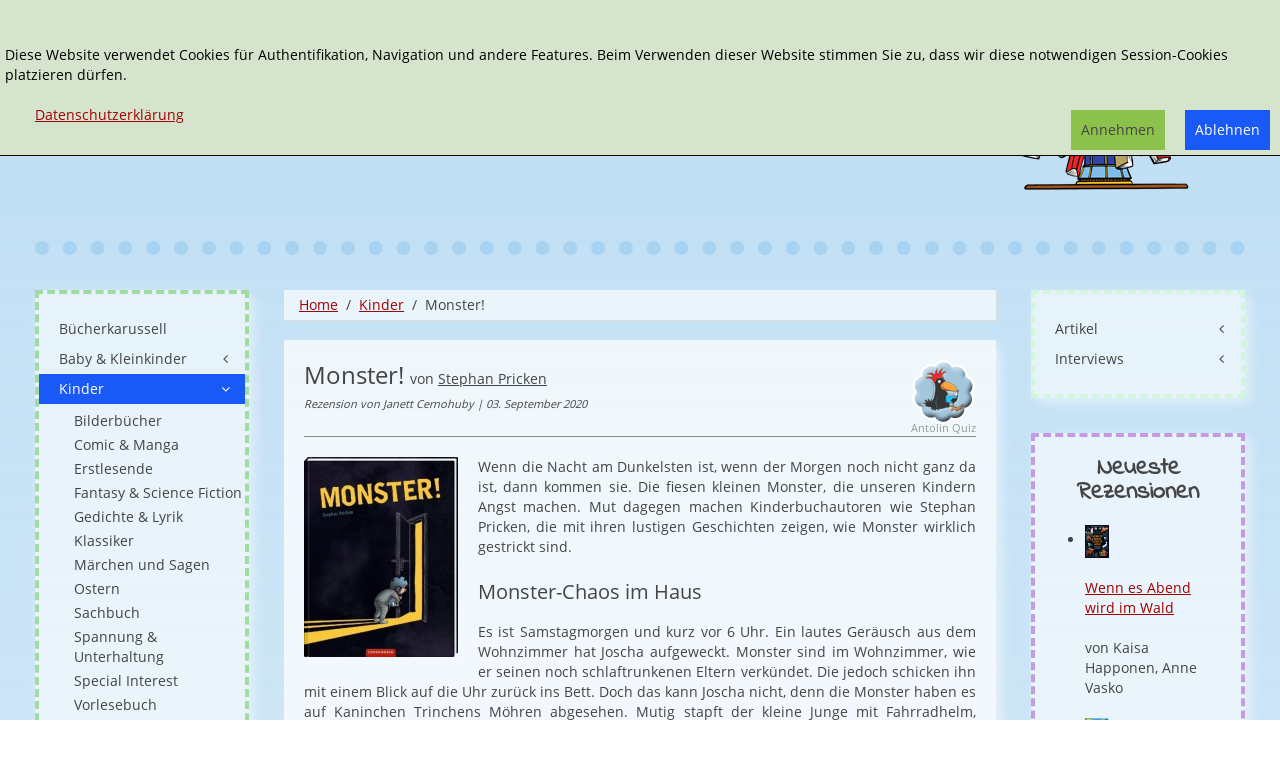

--- FILE ---
content_type: text/html; charset=utf-8
request_url: https://buecherkarussell.eu/kinder-1/monster-stefanpricken
body_size: 11108
content:
<!DOCTYPE HTML>
<html lang="de-de" dir="ltr"  data-config='{"twitter":0,"plusone":0,"facebook":0,"style":"buecherkarussell2"}' xmlns:fb="http://ogp.me/ns/fb#">

<head>
<meta charset="utf-8">
<meta http-equiv="X-UA-Compatible" content="IE=edge">
<meta name="viewport" content="width=device-width, initial-scale=1">
<base href="https://buecherkarussell.eu/kinder-1/monster-stefanpricken" />
	<meta name="rights" content="Copyrigth: Bücherkarussell" />
	<meta name="author" content="Janett Cernohuby" />
	<meta name="description" content="„MONSTER!“ ist eine herrlich unterhaltsame und wunderbar lustige Geschichte. Es geht um die klassische Angst der Kinder im Dunkeln und vor Monstern. Doch Autor Stephan Pricken will Kinder nicht davon überzeugen, dass es keine Monster gibt, sondern dass man vor den Monstern keine Angst haben braucht, weil die nämlich mindestens genauso viel Angst vor uns haben.Wunderbar gelungen, wunderbarer Bilderbuchspaß." />
	<meta name="generator" content="Joomla! - Open Source Content Management" />
	<title>Monster! von Stephan Pricken</title>
	<link href="/kinder-1/monster-stefanpricken" rel="canonical" />
	<link href="https://buecherkarussell.eu/component/search/?Itemid=1712&amp;task=item&amp;item_id=16932&amp;format=opensearch" rel="search" title="Suchen Bücherkarussell" type="application/opensearchdescription+xml" />
	<link href="/templates/yoo_master2/favicon.ico" rel="shortcut icon" type="image/vnd.microsoft.icon" />
	<link href="/media/zoo/applications/rezensionen/elements/adminrating/assets/css/adminrating.css?ver=20191031" rel="stylesheet" type="text/css" />
	<link href="/plugins/system/jce/css/content.css?aaed015b7e3c83f2a12e159b23116568" rel="stylesheet" type="text/css" />
	<link href="/modules/mod_zooitem/tmpl/list/style.css?ver=20191031" rel="stylesheet" type="text/css" />
	<link href="/modules/mod_zoocategorystats/tmpl/style.css" rel="stylesheet" type="text/css" />
	<link href="/media/plg_system_eprivacy/css/definitions.min.css?aaed015b7e3c83f2a12e159b23116568" rel="stylesheet" type="text/css" />
	<link href="/media/plg_system_eprivacy/css/ribbon.min.css?aaed015b7e3c83f2a12e159b23116568" rel="stylesheet" type="text/css" />
	<style type="text/css">
.plg_system_eprivacy_module .plg_system_eprivacy_message {
border:1px solid #a9a900;
background-color:#ffffe1;
padding:5px;
}
.plg_system_eprivacy_module .plg_system_eprivacy_message button.plg_system_eprivacy_agreed {
color:#000;
background-color:#0f0;
}
.plg_system_eprivacy_module .plg_system_eprivacy_message button.plg_system_eprivacy_declined {
color:#fff;
background-color:#f00;
}
.plg_system_eprivacy_module div.plg_system_eprivacy_accepted,
.plg_system_eprivacy_module div.plg_system_eprivacy_declined {
overflow:hidden;
border: 1px solid #ccc;
color: #999;
vertical-align:middle;

padding:5px;
}
.plg_system_eprivacy_module div.plg_system_eprivacy_accepted button,

.plg_system_eprivacy_module div.plg_system_eprivacy_declined button {
float:right;
}.activebar-container {
background-color:rgba(214,228,205,1);
border-bottom:1px solid #000000;
color:#000;
}
.activebar-container p {
margin:5px;
text-align:left;
}
.activebar-container button {
float:right;
clear:none;
margin:5px 10px;
padding:5px 10px;
}
.activebar-container button.decline {

}
.activebar-container button.accept {
background-color: #8cc14c;
}
.activebar-container ul.links,.activebar-container ul.links li {
display:block;
}
.activebar-container ul.links li {
margin:0 5px;
float:left;
clear:none;
}
.cookietable {

     overflow: hidden; 
}
	</style>
	<script type="application/json" class="joomla-script-options new">{"csrf.token":"32a32e2ab34202368b13e2be825af68f","system.paths":{"root":"","base":""},"joomla.jtext":{"PLG_SYS_EPRIVACY_JSMESSAGE":"By clicking OK, you are accepting cookies.","PLG_SYS_EPRIVACY_MESSAGE":"<br \/><br \/>Diese Website verwendet Cookies f\u00fcr Authentifikation, Navigation und andere Features. Beim Verwenden dieser Website stimmen Sie zu, dass wir diese notwendigen Session-Cookies platzieren d\u00fcrfen. ","PLG_SYS_EPRIVACY_TH_COOKIENAME":"Cookie Name","PLG_SYS_EPRIVACY_TH_COOKIEDOMAIN":"Domain","PLG_SYS_EPRIVACY_TH_COOKIEDESCRIPTION":"Description","PLG_SYS_EPRIVACY_TD_SESSIONCOOKIE":"Session Cookie","PLG_SYS_EPRIVACY_TD_SESSIONCOOKIE_DESC":"Session Cookie","PLG_SYS_EPRIVACY_POLICYTEXT":"Datenschutzerkl\u00e4rung","PLG_SYS_EPRIVACY_LAWLINK_TEXT":"","PLG_SYS_EPRIVACY_GDPRLINK_TEXT":"","PLG_SYS_EPRIVACY_AGREE":"Annehmen","PLG_SYS_EPRIVACY_DECLINE":"Ablehnen","PLG_SYS_EPRIVACY_CONFIRMUNACCEPT":"Performing this action will remove all cookies set by this website.  Third party cookies will no longer communicate to their parent sites, but cannot be removed by this website and must be removed by other means.\n\nAre you sure you want to disable and remove cookies?"},"plg_system_eprivacy":{"displaytype":"ribbon","autoopen":true,"accepted":false,"root":"\/index.php","cookies":{"sessioncookie":false,"accepted":[]},"cookie":{"domain":".buecherkarussell.eu","path":null},"loginlinks":[],"country":"not detected","cookieregex":{"8":[{"name":"_ga","type":"string","domain":".janetts-meinung.de","path":"\/"},{"name":"_gat","type":"string","domain":".janetts-meinung.de","path":"\/"},{"name":"_gid","type":"string","domain":".janetts-meinung.de","path":"\/"}]},"policyurl":"\/component\/zoo\/monster-stefanpricken?Itemid=1972","policytarget":"_blank","agreeclass":"uk-button uk-button-default","declineclass":"uk-button uk-button-primary","lawlink":[]}}</script>
	<script src="/media/template/jquery.min-7f1b447f.js?aaed015b7e3c83f2a12e159b23116568" type="text/javascript"></script>
	<script src="/media/template/jquery-noconflict-a727c222.js?aaed015b7e3c83f2a12e159b23116568" type="text/javascript"></script>
	<script src="/media/template/jquery-migrate.min-8f666131.js?aaed015b7e3c83f2a12e159b23116568" type="text/javascript"></script>
	<script src="/media/zoo/assets/js/responsive.js?ver=20191031" type="text/javascript"></script>
	<script src="/components/com_zoo/assets/js/default.js?ver=20191031" type="text/javascript"></script>
	<script src="/media/template/bootstrap.min-3f99f566.js?aaed015b7e3c83f2a12e159b23116568" type="text/javascript"></script>
	<script src="/media/plg_system_eprivacy/js/base64.min.js?aaed015b7e3c83f2a12e159b23116568" type="text/javascript"></script>
	<script src="/media/plg_system_eprivacy/js/eprivacy.class.min.js?aaed015b7e3c83f2a12e159b23116568" type="text/javascript"></script>
	<script src="/media/system/js/core.js?aaed015b7e3c83f2a12e159b23116568" type="text/javascript"></script>
	<script src="/media/widgetkit/uikit2-6df644e4.js" type="text/javascript"></script>
	<script src="/media/widgetkit/wk-scripts-c5037b4d.js" type="text/javascript"></script>
	<meta property="og:url" content="https://buecherkarussell.eu/kinder-1/monster-stefanpricken" />
	<meta property="og:image" content="https://buecherkarussell.eu/images/cover/2020/9783649633105.jpg" /><meta property="og:image:width" content="325"/><meta property="og:image:height" content="420"/>
	<meta property="og:title" content="Monster!" />
	<meta property="og:site_name" content="Bücherkarussell" />
	<meta property="og:description" content=" &bdquo;MONSTER!&ldquo; ist eine herrlich unterhaltsame und wunderbar lustige Geschichte. Es geht um die klassische Angst der Kinder im Dunkeln und vor Monstern. Doch Autor Stephan Pricken will Kinder nicht davon &uuml;berzeugen, dass es keine Monster gibt, sondern dass man vor den Monstern keine Angst haben braucht, weil die n&auml;mlich mindestens genauso viel Angst vor uns haben.Wunderbar gelungen, wunderbarer Bilderbuchspa&szlig;." />
	<meta name="referrer" content="no-referrer">

<link rel="apple-touch-icon-precomposed" href="/templates/yoo_master2/apple_touch_icon.png">
<link rel="stylesheet" href="/media/template/bootstrap-c58baee3.css">
<link rel="stylesheet" href="/media/template/theme-2c64e638.css">
<script src="/media/template/theme-f7a6ef4a.js"></script>
</head>

<body class="tm-sidebar-a-left tm-sidebar-b-right tm-sidebars-2 tm-noblog">
<div class="tm-bg-image">
	<div class="uk-container uk-container-center">

		
				<div class="tm-headerbar uk-clearfix uk-hidden-small">

						<a class="tm-logo" href="https://buecherkarussell.eu">
	<div class="tm-logo-text">
  
</div></a>
			
			<div class="uk-panel">
<form id="search-40-69707d4c3216e" class="uk-search" action="/kinder-1" method="post" data-uk-search="{'source': '/component/search/?tmpl=raw&amp;type=json&amp;ordering=&amp;searchphrase=exact', 'param': 'searchword', 'msgResultsHeader': 'Suchergebnis', 'msgMoreResults': 'Weitere Ergebnisse', 'msgNoResults': 'Nichts gefunden', flipDropdown: 1}">
	<input class="uk-search-field" type="text" name="searchword" placeholder="suchen...">
	<input type="hidden" name="task"   value="search">
    <input type="hidden" name="searchphrase" value="exact" />
	<input type="hidden" name="option" value="com_search">
	<input type="hidden" name="Itemid" value="1712">

</form>
</div>
<div class="uk-panel"><ul class="uk-nav uk-nav-parent-icon uk-nav-side" data-uk-nav="{}"><li><a href="/erweiterte-suche-2">Erweiterte Suche</a></li></ul></div>
<div class="uk-panel"></div>            <div class="tm-headerbar-inner"></div>
		</div>
		
				<nav class="tm-navbar uk-navbar uk-hidden-large uk-hidden-medium">

						
		<ul class="uk-navbar-nav uk-hidden-small">
			<li class="uk-parent" data-uk-dropdown>
				<a href="#"></a>
				<div class="uk-dropdown uk-dropdown-navbar">
	</div>
			</li>
		</ul>			
						<a href="#offcanvas" class="uk-navbar-toggle uk-visible-small" data-uk-offcanvas></a>
			
			
						<div class="uk-navbar-content uk-navbar-center uk-visible-small"><a class="tm-logo-small" href="https://buecherkarussell.eu">
	<img src="/images/buecherkarussell-logo-36.png" alt="buecherkarussell logo 36" /></a></div>
			
		</nav>
		
		
		
				<div class="tm-middle uk-grid" data-uk-grid-match data-uk-grid-margin>

						<div class="tm-main uk-width-medium-3-5 uk-push-1-5">

				
								<main class="tm-content">

										<ul class="uk-breadcrumb"><li><a href="/">Home</a></li><li><a href="/kinder-1">Kinder</a></li><li class="uk-active"><span>Monster!</span></li></ul>					
					<div id="system-message-container">
</div>

<div class="yoo-zoo rezensionen-janetts rezensionen-janetts-monster-stefanpricken">

			
<div class="uk-article" itemscope itemtype="http://schema.org/Review">
    <div itemprop="itemReviewed" itemscope itemtype="http://schema.org/Book">
                <div class="tm-article-head">
                    <h1 class="uk-article-title tm-float-title">
                 <span itemprop="name">Monster!</span>             </h1>
            <div  class="tm-antolin">

        <span class="uk-text-small uk-text-muted" style="vertical-align: bottom" >Antolin Quiz</span>
</div>
    
        
                    <span class="tm-title-addition">
        von <a href="/stephan-pricken" title="Stephan Pricken">Stephan Pricken</a>     </span>
        
                    <br/><span class="tm-meta">
        Rezension von  Janett Cernohuby 
| 03. September 2020     </span>
        

    </div>
      
                <hr>
                    <div class="uk-align-medium-left">
                 

	<a href="/images/cover/2020/9783649633105.jpg"  data-uk-lightbox><img src="/cache/com_zoo/images/9783649633105_4c23f8a3a6f7e19653fa2c8aa1130937.jpg" alt="Monster!" width="154" height="200" itemprop="image" srcset="/images/cover/2020/9783649633105.jpg 1.5x"/></a>
             </div>
        
                     <p>Wenn die Nacht am Dunkelsten ist, wenn der Morgen noch nicht ganz da ist, dann kommen sie. Die fiesen kleinen Monster, die unseren Kindern Angst machen. Mut dagegen machen Kinderbuchautoren wie Stephan Pricken, die mit ihren lustigen Geschichten zeigen, wie Monster wirklich gestrickt sind.</p> 
 <h2 class="uk-h3">Monster-Chaos im Haus</h2>
<p>Es ist Samstagmorgen und kurz vor 6 Uhr. Ein lautes Geräusch aus dem Wohnzimmer hat Joscha aufgeweckt. Monster sind im Wohnzimmer, wie er seinen noch schlaftrunkenen Eltern verkündet. Die jedoch schicken ihn mit einem Blick auf die Uhr zurück ins Bett. Doch das kann Joscha nicht, denn die Monster haben es auf Kaninchen Trinchens Möhren abgesehen. Mutig stapft der kleine Junge mit Fahrradhelm, Holzschwert und Kuschelelefant bewaffnet ins Wohnzimmer und stellt sich den Monstern in den Weg. Doch diese sind gar nicht böse, sondern lediglich auf der Suche nach einem Schrank, durch den sie krabbeln und in ihre eigene Welt zurückkehren können. Eine turbulent-lustige Suche durch alle Schränke im Haus beginnt.</p>
<p><img src="/images/rezensionen/2020/09/monster1.JPG" alt="MONSTER!" style="display: block; margin-left: auto; margin-right: auto;" /></p>
<h2 class="uk-h3">Keine Angst vor Monstern</h2>
<p>Monster gibt es, so viel ist mal klar. Das versucht Stephan Pricken der jungen Leserschaft auch gar nicht auszureden. Stattdessen zeigt er ihnen, wie Monster in Wirklichkeit sind. Nämlich keineswegs gefährlich und unheimlich, sondern äußerst liebenswert, vielleicht etwas verrückt und auf jeden Fall ziemlich chaotisch. Zumindest wenn es um die Suche nach einem Weg in ihre eigene Welt geht. Dann stellen sie gerne mal alles auf den Kopf. Joscha erlebt ein Monster-Abenteuer, wie er es sich nicht vorgestellt hat und die Leserschaft bekommt jede Menge zu lachen. Denn was da passiert, als das Monster-Kind-Gespann suchend durchs Haus zieht, ist einfach herrlich komisch. Da fliegen die Töpfe, da bleiben Monster im Gefrierfach stecken, entdecken das Klo, erfreuen sich an Zahnpasta, Popo-Blank-Papier und Zahnbürsten für die Ohren. Man wird es nicht glauben, doch es gibt tatsächlich etwas, das auch Monstern Angst macht: ein harmloses Geräusch aus dem Schlafzimmer, das wir alle nur zu gut kennen. Unsere Monster aber lässt es vor lauter Panik davonlaufen.<br />So erzählt Stephan Pricken seine witzige Monstergeschichte, die nicht nur unterhält und zum Lachen bringt, sondern die auch die Angst vor den Ungeheuern und der Dunkelheit nimmt. Der Autor nimmt die Ängste der Kinder ernst, dreht sie dann aber um und projiziert sie auf die Monster. So sind es am Ende die Kinder, die nicht verstehen, wie sich Monster vor etwas Harmlosen fürchten können. <br />Der Autor erzählt die Geschichte aber nicht nur, er illustrierte sie auch. Das geschah so bunt, so verspielt und so ungezwungen, wie auch die Handlung selbst ist. Wir haben Monster mit langem Zottelhaar und Hörnern, und wir haben Monster, deren Gesicht verkehrt herum ist. Schräg, witzig und Charmant. Doch nicht nur die Bilder sind toll, auch der dazugehörige Text passt perfekt dazu. Auf einigen Seiten bekommen wir klassische Textblöcke gezeigt, auf anderen Seiten sind es wenige Zeilen, die durchs Bild hüpfen und purzeln. Immer so, wie es die jeweilige Szene gerade erfordert. Damit werden der Humor und der Spaß dieses Monsterabenteuers untermalt und zusätzlich betont.</p>
<p><img src="/images/rezensionen/2020/09/monster.JPG" alt="MONSTER!" style="display: block; margin-left: auto; margin-right: auto;" /></p>                                     <div class="uk-text-bold">
                  <div itemprop="description"><p>„MONSTER!“ ist eine herrlich unterhaltsame und wunderbar lustige Geschichte. Es geht um die klassische Angst der Kinder im Dunkeln und vor Monstern. Doch Autor Stephan Pricken will Kinder nicht davon überzeugen, dass es keine Monster gibt, sondern dass man vor den Monstern keine Angst haben braucht, weil die nämlich mindestens genauso viel Angst vor uns haben.<br />Wunderbar gelungen, wunderbarer Bilderbuchspaß.</p></div>             </div>
                        <div class="uk-grid uk-grid-medium uk-margin-top" >
                            <div class="uk-width-medium-1-2">
                    <div class="uk-panel uk-panel-box">
                        <h3 class="uk-panel-title">Details</h3>
                        <ul class="zoo-item-list zoo-list">
                            
<li class="element element-relateditemspro element-relateditems element-relateditems element-relateditems">
<div class="uk-grid">
	<div class="uk-text-bold uk-width-2-5">Autor*in: </div> <div class="uk-width-3-5 uk-text-break" ><a href="/stephan-pricken" title="Stephan Pricken">Stephan Pricken</a></div></div>
</li>

<li class="element element-relateditemspro element-relateditems element-relateditems element-relateditems">
<div class="uk-grid">
	<div class="uk-text-bold uk-width-2-5">Verlag: </div> <div class="uk-width-3-5 uk-text-break" ><a href="/coppenrath-verlag" title="Coppenrath">Coppenrath</a></div></div>
</li>

<li class="element element-relatedcategories">
<div class="uk-grid">
	<div class="uk-text-bold uk-width-2-5">Genre: </div> <div class="uk-width-3-5 uk-text-break" ><a href="/kinder-1/bilderbuecher-1">Bilderbücher</a></div></div>
</li>

<li class="element element-date">
<div class="uk-grid">
	<div class="uk-text-bold uk-width-2-5">Erschienen: </div> <div class="uk-width-3-5 uk-text-break" >07/2020</div></div>
</li>

<li class="element element-text">
<div class="uk-grid">
	<div class="uk-text-bold uk-width-2-5">Umfang: </div> <div class="uk-width-3-5 uk-text-break" itemprop="numberOfPages" >32 Seiten</div></div>
</li>

<li class="element element-select">
<div class="uk-grid">
	<div class="uk-text-bold uk-width-2-5">Typ: </div> <div class="uk-width-3-5 uk-text-break" >Hardcover</div></div>
</li>

<li class="element element-text">
<div class="uk-grid">
	<div class="uk-text-bold uk-width-2-5">Altersempfehlung: </div> <div class="uk-width-3-5 uk-text-break" >3 Jahre</div></div>
</li>

<li class="element element-formatedtext">
<div class="uk-grid">
	<div class="uk-text-bold uk-width-2-5">ISBN 13: </div> <div class="uk-width-3-5 uk-text-break" itemprop="isbn" >9783649633105</div></div>
</li>

<li class="element element-text">
<div class="uk-grid">
	<div class="uk-text-bold uk-width-2-5">Preis (D): </div> <div class="uk-width-3-5 uk-text-break" >14,00 €</div></div>
</li>                        </ul>
                    </div>
                </div>
                                        <div class="uk-width-medium-1-2">
                    <div class="uk-panel uk-panel-box">
                        <h3 class="uk-panel-title">Bewertung</h3>
                        <ul class="zoo-item-list zoo-list">
                            
<li class="element element-adminrating">
<div class="uk-grid">
	<div class="uk-text-bold uk-width-2-5">Gesamt: </div> <div class="uk-width-3-5 uk-text-break" >
<div class="yoo-zoo adminrating">
	<div class="adminrating-container star5">
        <div class="previous-adminrating" style="width: 100%;"></div>

        <div class="current-adminrating">

                            <div class="stars star5" title="5 von 5"></div>
                            <div class="stars star4" title="4 von 5"></div>
                            <div class="stars star3" title="3 von 5"></div>
                            <div class="stars star2" title="2 von 5"></div>
                            <div class="stars star1" title="1 von 5"></div>
                            <div class="stars star0" title="0 von 5"></div>
            
        </div>
	</div>

	
	

	
</div>
</div></div>
</li>

<li class="element element-adminrating">
<div class="uk-grid">
	<div class="uk-text-bold uk-width-2-5">Spannung: </div> <div class="uk-width-3-5 uk-text-break" >
<div class="yoo-zoo adminrating">
	<div class="adminrating-container star5">
        <div class="previous-adminrating" style="width: 60%;"></div>

        <div class="current-adminrating">

                            <div class="stars star3" title="3 von 3"></div>
                            <div class="stars star2" title="2 von 3"></div>
                            <div class="stars star1" title="1 von 3"></div>
                            <div class="stars star0" title="0 von 3"></div>
            
        </div>
	</div>

	
	

	
</div>
</div></div>
</li>

<li class="element element-adminrating">
<div class="uk-grid">
	<div class="uk-text-bold uk-width-2-5">Anspruch: </div> <div class="uk-width-3-5 uk-text-break" >
<div class="yoo-zoo adminrating">
	<div class="adminrating-container star5">
        <div class="previous-adminrating" style="width: 60%;"></div>

        <div class="current-adminrating">

                            <div class="stars star3" title="3 von 3"></div>
                            <div class="stars star2" title="2 von 3"></div>
                            <div class="stars star1" title="1 von 3"></div>
                            <div class="stars star0" title="0 von 3"></div>
            
        </div>
	</div>

	
	

	
</div>
</div></div>
</li>

<li class="element element-adminrating">
<div class="uk-grid">
	<div class="uk-text-bold uk-width-2-5">Humor: </div> <div class="uk-width-3-5 uk-text-break" >
<div class="yoo-zoo adminrating">
	<div class="adminrating-container star5">
        <div class="previous-adminrating" style="width: 60%;"></div>

        <div class="current-adminrating">

                            <div class="stars star3" title="3 von 3"></div>
                            <div class="stars star2" title="2 von 3"></div>
                            <div class="stars star1" title="1 von 3"></div>
                            <div class="stars star0" title="0 von 3"></div>
            
        </div>
	</div>

	
	

	
</div>
</div></div>
</li>

<li class="element element-adminrating">
<div class="uk-grid">
	<div class="uk-text-bold uk-width-2-5">Illustration: </div> <div class="uk-width-3-5 uk-text-break" >
<div class="yoo-zoo adminrating">
	<div class="adminrating-container star5">
        <div class="previous-adminrating" style="width: 80%;"></div>

        <div class="current-adminrating">

                            <div class="stars star4" title="4 von 4"></div>
                            <div class="stars star3" title="3 von 4"></div>
                            <div class="stars star2" title="2 von 4"></div>
                            <div class="stars star1" title="1 von 4"></div>
                            <div class="stars star0" title="0 von 4"></div>
            
        </div>
	</div>

	
	

	
</div>
</div></div>
</li>                        </ul>
                    </div>
					 					
						<div class="uk-panel uk-panel-box">
						   
							<ul class="zoo-item-list zoo-list">
								
<li class="element element-relateditemspro element-relateditems element-relateditems element-relateditems element-relateditems">
<div class="uk-grid">
	<div class="uk-text-bold uk-width-2-5">Schlagworte: </div> <div class="uk-width-3-5 uk-text-break" ><a href="/monster-tags" title="Monster">Monster</a>, <a href="/angst-im-dunkeln-tags" title="Angst im Dunkeln">Angst im Dunkeln</a></div></div>
</li>							</ul>
						</div>
					
									
                </div>
				
            			

                            <div class="uk-width-medium-1-1 uk-text-right">
                    <span class="uk-text-small uk-text-muted ">Affiliate Links</span>
                    <ul class="tm-list-buttons uk-margin-remove-top">
                        
<li class="element element-amazonlink uk-margin-small-top" >
	<a href="http://www.amazon.de/dp/3649633108/?tag=janetmeinu-21" target="_blank" rel="nofollow" class="uk-button uk-button-success">Bei Amazon bestellen</a></li>

<li class="element element-formatedtext uk-margin-small-top" >
	<a href="https://www.tyrolia.at/list/9783649633105?pk_campaign=janetts-meinung" target="_blank" rel="nofollow" class="uk-button uk-button-danger">Bei Tyrolia bestellen</a></li>                    </ul>
                </div>
                    </div>



        
        
        
                    <h3>Könnte Ihnen auch gefallen:</h3>

            <div class="uk-panel  uk-panel-box uk-panel-default tm-panel-highlight " >

                <div class="uk-panel-body">
            <div class="uk-grid-width-1-1 uk-grid-width-small-1-1 uk-grid-width-medium-1-1 uk-grid-width-large-1-3 uk-text-left uk-block-primary"  data-uk-grid="{gutter: 30}" id="tm-rezi-related">
             

<div>  <div class="uk-panel uk-panel-box">
            <div class="uk-panel-badge uk-badge  uk-badge-success">
             Hardcover         </div>
    <h2 class="uk-h4 uk-text-break">
	 <a title="Monsterpost" href="/kinder-1/monsterpost">Monsterpost</a> </h2>



<div class="uk-align-medium-left">
	 
	<a href="/kinder-1/monsterpost" title="Monsterpost" ><img src="/cache/com_zoo/images/9783522459365_8d014fc43695c0cab884f65ca06dc26b.JPG" alt="Monsterpost" width="59" height="60" title="Monsterpost" /></a>
 </div>

	
<li class="element element-relatedcategories" >
	<strong>Genre: </strong> <a href="/kinder-1/bilderbuecher-1">Bilderbücher</a></li>

<li class="element element-textarea" >
	Im Leben gerät man in so manche schwierige oder gar brenzlige Situation, aus der man sich mit Geschick und Können retten kann. Was zu tun ist, wenn man von einem Monster gefangen wird und als Festschmaus...</li>




</div></div>
 

<div>  <div class="uk-panel uk-panel-box">
            <div class="uk-panel-badge uk-badge  uk-badge-success">
             Hardcover         </div>
    <h2 class="uk-h4 uk-text-break">
	 <a title="Das Wallrass" href="/kinder-1/das-wallrass">Das Wallrass</a> </h2>



<div class="uk-align-medium-left">
	 
	<a href="/kinder-1/das-wallrass" title="Das Wallrass" ><img src="/cache/com_zoo/images/9783702659523_564aa391802090113445024c95a05b46.jpg" alt="Das Wallrass" width="44" height="60" title="Das Wallrass" /></a>
 </div>

	
<li class="element element-relatedcategories" >
	<strong>Genre: </strong> <a href="/kinder-1/bilderbuecher-1">Bilderbücher</a></li>

<li class="element element-textarea" >
	Es braucht nicht viel, um Kinder mit kleinen, schaurigen Erzählungen Angst einzujagen. Ein seltsamer Schatten, ein eigenartiges Geräusch, den Rest übernimmt die kindliche Fantasie. Doch wie so oft kann...</li>




</div></div>
 

<div>  <div class="uk-panel uk-panel-box">
            <div class="uk-panel-badge uk-badge  uk-badge-success">
             Hardcover         </div>
    <h2 class="uk-h4 uk-text-break">
	 <a title="Hab keine Angst, kleines Dunkel" href="/kinder-1/hab-keine-angst-kleines-dunkel">Hab keine Angst, kleines Dunkel</a> </h2>



<div class="uk-align-medium-left">
	 
	<a href="/kinder-1/hab-keine-angst-kleines-dunkel" title="Hab keine Angst, kleines Dunkel" ><img src="/cache/com_zoo/images/9783848902033_f08d412334682474a8bf5b012e554a8c.JPG" alt="Hab keine Angst, kleines Dunkel" width="43" height="60" title="Hab keine Angst, kleines Dunkel" /></a>
 </div>

	
<li class="element element-relatedcategories" >
	<strong>Genre: </strong> <a href="/kinder-1/bilderbuecher-1">Bilderbücher</a></li>

<li class="element element-textarea" >
	Viele Kinder haben Angst vor dem Dunkel. Die unheimliche Schwärze weckt in ihnen schaurige Gedanken über Monster unterm Bett oder hinterm Schrank. Doch was, wenn es dort gar nichts gibt, wovor man sich...</li>




</div></div>
 

<div>  <div class="uk-panel uk-panel-box">
            <div class="uk-panel-badge uk-badge  uk-badge-success">
             Hardcover         </div>
    <h2 class="uk-h4 uk-text-break">
	 <a title="Überall Monster" href="/kinder-1/ueberall-monster">Überall Monster</a> </h2>



<div class="uk-align-medium-left">
	 
	<a href="/kinder-1/ueberall-monster" title="Überall Monster" ><img src="/cache/com_zoo/images/9783039340286_52a76e766427d0c0a234a79febe1e733.jpg" alt="Überall Monster" width="46" height="60" title="Überall Monster" /></a>
 </div>

	
<li class="element element-relatedcategories" >
	<strong>Genre: </strong> <a href="/kinder-1/bilderbuecher-1">Bilderbücher</a></li>

<li class="element element-textarea" >
	Monster haben nicht nur im Herbst zu Halloween Saison, Monster warten das ganze Jahr darauf, uns zu erschrecken und zu ärgern. Doch vor allen auf unsere Träumen haben sie es abgesehen. Im Schlaf erschrecken,...</li>




</div></div>
 
 

<div>  <div class="uk-panel uk-panel-box">
            <div class="uk-panel-badge uk-badge  uk-badge-success">
             Hardcover         </div>
    <h2 class="uk-h4 uk-text-break">
	 <a title="Der Grolltroll ... ist eifersüchtig!" href="/kinder-1/der-grolltroll-ist-eifersuechtig">Der Grolltroll ... ist eifersüchtig!</a> </h2>



<div class="uk-align-medium-left">
	 
	<a href="/kinder-1/der-grolltroll-ist-eifersuechtig" title="Der Grolltroll ... ist eifersüchtig!" ><img src="/cache/com_zoo/images/9783649641568_11b2a9ea54af698f1f62579d76f9b960.jpg" alt="Der Grolltroll ... ist eifersüchtig!" width="46" height="60" title="Der Grolltroll ... ist eifersüchtig!" /></a>
 </div>

	
<li class="element element-relatedcategories" >
	<strong>Genre: </strong> <a href="/kinder-1/bilderbuecher-1">Bilderbücher</a></li>

<li class="element element-textarea" >
	Es gibt sehr viele Situationen, in denen Kinder eifersüchtig werden können. Sei es die Geburt eines Geschwisterchens oder im Spiel mit anderen Kindern. Irgendwann kocht in einem Kind ein unguter Gefühlsmix...</li>




</div></div>
 

<div>  <div class="uk-panel uk-panel-box">
            <div class="uk-panel-badge uk-badge  uk-badge-success">
             Hardcover         </div>
    <h2 class="uk-h4 uk-text-break">
	 <a title="Der Grolltroll. Schöne Bescherung!" href="/kinder-1/der-grolltroll-schoene-bescherung">Der Grolltroll. Schöne Bescherung!</a> </h2>



<div class="uk-align-medium-left">
	 
	<a href="/kinder-1/der-grolltroll-schoene-bescherung" title="Der Grolltroll. Schöne Bescherung!" ><img src="/cache/com_zoo/images/9783649637868_612eb863196084c16b59f9576d84fd78.jpg" alt="Der Grolltroll. Schöne Bescherung!" width="46" height="60" title="Der Grolltroll. Schöne Bescherung!" /></a>
 </div>

	
<li class="element element-relatedcategories" >
	<strong>Genre: </strong> <a href="/kinder-1/weihnachten-3">Weihnachten</a></li>

<li class="element element-textarea" >
	Weihnachten ist die Zeit der Vorfreude, der Spannung und der Erwartung. Es ist die Zeit, in der man enger mit der Familie und mit Freunden zusammenrückt, das Fest genießt. Wir haben ganz klare Vorstellungen,...</li>




</div></div>
 

<div>  <div class="uk-panel uk-panel-box">
            <div class="uk-panel-badge uk-badge  uk-badge-success">
             Hardcover         </div>
    <h2 class="uk-h4 uk-text-break">
	 <a title="Der Grolltroll will Erster sein!" href="/kinder-1/der-grolltroll-will-erster-sein">Der Grolltroll will Erster sein!</a> </h2>



<div class="uk-align-medium-left">
	 
	<a href="/kinder-1/der-grolltroll-will-erster-sein" title="Der Grolltroll will Erster sein!" ><img src="/cache/com_zoo/images/9783649635246_c90e1f41f3b6539012c8f1363bb4be9f.jpg" alt="Der Grolltroll will Erster sein!" width="45" height="60" title="Der Grolltroll will Erster sein!" /></a>
 </div>

	
<li class="element element-relatedcategories" >
	<strong>Genre: </strong> <a href="/kinder-1/bilderbuecher-1">Bilderbücher</a></li>

<li class="element element-textarea" >
	Unser lieber Grolltroll hat schon so einiges gelernt. Etwa, dass schlechte Laune alle Freunde vertreibt und man in bestimmten Situationen besser einen kühlen Kopf bewahrt. Nun wartet eine neue Lektion...</li>




</div></div>
 

<div>  <div class="uk-panel uk-panel-box">
            <div class="uk-panel-badge uk-badge  uk-badge-success">
             Hardcover         </div>
    <h2 class="uk-h4 uk-text-break">
	 <a title="Der Grolltroll" href="/kinder-1/der-grolltroll">Der Grolltroll</a> </h2>



<div class="uk-align-medium-left">
	 
	<a href="/kinder-1/der-grolltroll" title="Der Grolltroll" ><img src="/cache/com_zoo/images/9783649628934_77d868d05c5aca290cb315897802caa9.jpg" alt="Der Grolltroll" width="43" height="60" title="Der Grolltroll" /></a>
 </div>

	
<li class="element element-relatedcategories" >
	<strong>Genre: </strong> <a href="/kinder-1/bilderbuecher-1">Bilderbücher</a></li>

<li class="element element-textarea" >
	Welche Eltern haben nicht schon ähnliche Situationen erlebt? Gerade war das geliebte Kuscheltier noch da, nun fehlt von ihm jede Spur. Der so toll gebaute Turm fällt urplötzlich um. Das jüngere Geschwisterkind...</li>




</div></div>
             </div>
                </div>
            </div>
        
    </div>

            <div class="uk-hidden" itemprop="author" itemscope itemtype="http://schema.org/Person">
            <div itemprop="name"> Janett Cernohuby </div>

        </div>
    
            <div class="uk-hidden">
             
<div class="yoo-zoo adminrating">
	<div class="adminrating-container star5">
        <div class="previous-adminrating" style="width: 100%;"></div>

        <div class="current-adminrating">

                            <div class="stars star5" title="5 von 5"></div>
                            <div class="stars star4" title="4 von 5"></div>
                            <div class="stars star3" title="3 von 5"></div>
                            <div class="stars star2" title="2 von 5"></div>
                            <div class="stars star1" title="1 von 5"></div>
                            <div class="stars star0" title="0 von 5"></div>
            
        </div>
	</div>

	
	

			<div itemprop="reviewRating" itemscope itemtype="http://schema.org/Rating">
			<meta itemprop="ratingValue" content="5" />
		</div>
	
</div>
         </div>
    
</div>	
</div>
				</main>
				
				
			</div>
			
                                                            <aside class="tm-sidebar-a uk-width-medium-1-5 uk-pull-3-5"><div class="uk-panel uk-panel-box uk-hidden-small uk-panel-box tm-bg-variant-6"><ul class="uk-nav uk-nav-parent-icon uk-nav-side" data-uk-nav="{}"><li><a href="/">Bücherkarussell</a></li><li class="uk-parent"><a href="/baby-kleinkinder-1">Baby &amp; Kleinkinder</a><ul class="uk-nav-sub"><li><a href="/baby-kleinkinder-1/ab-0-monate">ab 0 Monate</a></li><li><a href="/baby-kleinkinder-1/ab-12-monate">ab 12 Monate</a></li><li><a href="/baby-kleinkinder-1/ab-18-monate">ab 18 Monate</a></li><li><a href="/baby-kleinkinder-1/ab-24-monate">ab 24 Monate</a></li><li><a href="/baby-kleinkinder-1/ab-36-monate">ab 36 Monate</a></li><li><a href="/baby-kleinkinder-1/ostern-2">Ostern</a></li><li><a href="/baby-kleinkinder-1/weihnachten-2">Weihnachten</a></li></ul></li><li class="uk-parent uk-active"><a href="/kinder-1">Kinder</a><ul class="uk-nav-sub"><li><a href="/kinder-1/bilderbuecher-1">Bilderbücher</a></li><li><a href="/kinder-1/comic-manga">Comic &amp; Manga</a></li><li><a href="/kinder-1/erstlesende">Erstlesende</a></li><li><a href="/kinder-1/fantasy-2">Fantasy &amp; Science Fiction</a></li><li><a href="/kinder-1/gedichte">Gedichte &amp; Lyrik</a></li><li><a href="/kinder-1/klassiker-2">Klassiker</a></li><li><a href="/kinder-1/maerchen-und-sagen">Märchen und Sagen</a></li><li><a href="/kinder-1/ostern-3">Ostern</a></li><li><a href="/kinder-1/sachbuch">Sachbuch</a></li><li><a href="/kinder-1/spannung-unterhaltung">Spannung &amp; Unterhaltung</a></li><li><a href="/kinder-1/special-interest">Special Interest</a></li><li><a href="/kinder-1/vorlesebuch-bk">Vorlesebuch</a></li><li><a href="/kinder-1/weihnachten-3">Weihnachten</a></li></ul></li><li class="uk-parent"><a href="/jugendliche">Jugendliche</a><ul class="uk-nav-sub"><li><a href="/jugendliche/drama-1">Drama</a></li><li><a href="/jugendliche/fantasy-3">Fantasy &amp; Science Fiction</a></li><li><a href="/jugendliche/historisch-4">Historisch</a></li><li><a href="/jugendliche/krimis-2">Krimis &amp; Thriller</a></li><li><a href="/jugendliche/liebe">Romance</a></li><li><a href="/jugendliche/manga-comic">Manga &amp; Comic</a></li><li><a href="/jugendliche/sachbuch-1">Sachbuch</a></li><li><a href="/jugendliche/spannung">Spannung</a></li><li><a href="/jugendliche/bk-unterhaltung">Unterhaltung</a></li></ul></li><li class="uk-parent"><a href="/hoerbuecher">Hörbücher</a><ul class="uk-nav-sub"><li><a href="/hoerbuecher/fuer-die-kleinsten">Für die Kleinsten</a></li><li><a href="/hoerbuecher/fantasy-4">Fantasy &amp; Science Fiction</a></li><li><a href="/hoerbuecher/kinderlieder-1">Kinderlieder</a></li><li><a href="/hoerbuecher/klassiker-4">Klassiker</a></li><li><a href="/hoerbuecher/maerchen">Märchen &amp; Sagen</a></li><li><a href="/hoerbuecher/ostern-4">Ostern</a></li><li><a href="/hoerbuecher/sachthemen">Sachbuch</a></li><li><a href="/hoerbuecher/spannung">Spannung</a></li><li><a href="/hoerbuecher/unterhaltung">Unterhaltung</a></li><li><a href="/hoerbuecher/weihnachten-4">Weihnachten</a></li></ul></li></ul></div>
<div class="uk-panel uk-panel-box uk-hidden-small tm-bg-variant-1"><ul class="uk-nav uk-nav-parent-icon uk-nav-side" data-uk-nav="{}"><li class="uk-nav-header">Autoren &amp; Verlage
</li><li><a href="/autoren">Autor*innen</a></li><li><a href="/verlage">Verlage</a></li><li><a href="/serien">Serien</a></li><li class="uk-nav-header">Infos
</li><li class="uk-parent"><a href="/ueberuns">Übers 'Bücherkarussell'</a><ul class="uk-nav-sub"><li><a href="/ueberuns/das-team">Das Team</a></li></ul></li><li><a href="/kontakt-bk">Kontakt</a></li><li><a href="/impressum">Impressum</a></li><li><a href="/datenschutz-bk">Datenschutz</a></li></ul></div></aside>
                                                <aside class="tm-sidebar-b uk-width-medium-1-5"><div class="uk-panel uk-panel-box uk-hidden-small tm-bg-variant-2"><ul class="uk-nav uk-nav-parent-icon uk-nav-side" data-uk-nav="{}"><li class="uk-parent"><a href="/artikel-1">Artikel</a><ul class="uk-nav-sub"><li><a href="/artikel-1/inhaltsverzeichnis-artikel">Inhaltsverzeichnis</a></li></ul></li><li class="uk-parent"><a href="/interviews-bk">Interviews</a><ul class="uk-nav-sub"><li><a href="/interviews-bk/inhaltsverzeichnis-interviews">Inhaltsverzeichnis</a></li></ul></li></ul></div>
<div class="uk-panel uk-panel-box tm-bg-variant-5"><h3 class="uk-panel-title">Neueste Rezensionen</h3>

<ul class="zoo-item-list zoo-list rezensionen-janetts">
		<li>
<div class="layout-layout3 ">

		<div class="media media-left"> 
	<a href="/kinder-1/wenn-es-abend-wird-im-wald" title="Wenn es Abend wird im Wald" ><img src="/cache/com_zoo/images/9783446283152_b1c8bd52313f12ec51f05407b5edaffc.jpg" alt="Wenn es Abend wird im Wald" width="24" height="33" title="Wenn es Abend wird im Wald" /></a>
 </div>
		
		<p class="title"> <a title="Wenn es Abend wird im Wald" href="/kinder-1/wenn-es-abend-wird-im-wald">Wenn es Abend wird im Wald</a> </p>
		
		<p class="meta"><span class="element element-relateditemspro element-relateditems element-relateditems element-relateditems element-relateditems element-relateditems element-relateditems first last">
	von Kaisa Happonen, Anne Vasko</span></p>
		
		
		
		
	
</div></li>
		<li>
<div class="layout-layout3 ">

		<div class="media media-left"> 
	<a href="/kinder-1/das-biber-raetsel" title="Das Biber-Rätsel" ><img src="/cache/com_zoo/images/9783551657374_15a6d37464cdf232e0cf2b6021ccb4da.jpg" alt="Das Biber-Rätsel" width="24" height="32" title="Das Biber-Rätsel" /></a>
 </div>
		
		<p class="title"> <a title="Das Biber-Rätsel" href="/kinder-1/das-biber-raetsel">Das Biber-Rätsel</a> </p>
		
		<p class="meta"><span class="element element-relateditemspro element-relateditems element-relateditems element-relateditems element-relateditems element-relateditems element-relateditems first last">
	von Margit Auer, Die Farbfüchse</span></p>
		
		
		
		
	
</div></li>
		<li>
<div class="layout-layout3 ">

		<div class="media media-left"> 
	<a href="/kinder-1/zusammen-sind-wir-stark" title="Zusammen sind wir stark" ><img src="/cache/com_zoo/images/9783401722061_a888b0c1770044b2493a8a5e845affcc.jpg" alt="Zusammen sind wir stark" width="24" height="33" title="Zusammen sind wir stark" /></a>
 </div>
		
		<p class="title"> <a title="Zusammen sind wir stark" href="/kinder-1/zusammen-sind-wir-stark">Zusammen sind wir stark</a> </p>
		
		<p class="meta"><span class="element element-relateditemspro element-relateditems element-relateditems element-relateditems element-relateditems element-relateditems element-relateditems first last">
	von Frauke Nahrgang, Catharina Westphal</span></p>
		
		
		
		
	
</div></li>
		<li>
<div class="layout-layout3 ">

		<div class="media media-left"> 
	<a href="/kinder-1/mamas-graue-wolke" title="Mamas graue Wolke" ><img src="/cache/com_zoo/images/9783551522733_517c5de0304da4e66472a238ec00f9c2.jpg" alt="Mamas graue Wolke" width="24" height="31" title="Mamas graue Wolke" /></a>
 </div>
		
		<p class="title"> <a title="Mamas graue Wolke" href="/kinder-1/mamas-graue-wolke">Mamas graue Wolke</a> </p>
		
		<p class="meta"><span class="element element-relateditemspro element-relateditems element-relateditems element-relateditems element-relateditems element-relateditems element-relateditems first last">
	von Lisa Wonka de Salazar, Lisa Rammensee</span></p>
		
		
		
		
	
</div></li>
		<li>
<div class="layout-layout3 ">

		<div class="media media-left"> 
	<a href="/kinder-1/unsere-baumhausstadt" title="Unsere Baumhausstadt" ><img src="/cache/com_zoo/images/9783833910357_8890ee920e24a6516baa952bc922f535.jpg" alt="Unsere Baumhausstadt" width="24" height="32" title="Unsere Baumhausstadt" /></a>
 </div>
		
		<p class="title"> <a title="Unsere Baumhausstadt" href="/kinder-1/unsere-baumhausstadt">Unsere Baumhausstadt</a> </p>
		
		<p class="meta"><span class="element element-relateditemspro element-relateditems element-relateditems element-relateditems element-relateditems element-relateditems element-relateditems first last">
	von Gideon Sterer, Charlie Mylie</span></p>
		
		
		
		
	
</div></li>
	</ul>

</div>
<div class="uk-panel uk-panel-box tm-bg-variant-3"><h3 class="uk-panel-title">Zu Janetts Meinung</h3>
	<div class="uk-text-center"><a href="https://www.janetts-meinung.de/" title="zu Janetts Meinung wechseln"> <img src="/images/janetts-logo.svg" alt="zu Janetts Meinung wechseln" width="100" height="100" /></a></div></div>
<div class="uk-panel uk-panel-box"><h3 class="uk-panel-title">Statistik</h3><div class="tm-stats-module">
<ul class="zoo-list  uk-text-small">
    <li>
        <div class="uk-grid"><div class="uk-width-4-5">Baby & Kleinkinder</div><div class="uk-width-1-5">660</div></div>
 </li>
            <li>
        <div class="uk-grid"><div class="uk-width-4-5">Kinder</div><div class="uk-width-1-5">3287</div></div>
 </li>
            <li>
        <div class="uk-grid"><div class="uk-width-4-5">Jugendliche</div><div class="uk-width-1-5">416</div></div>
 </li>
            <li>
        <div class="uk-grid"><div class="uk-width-4-5">Hörbücher</div><div class="uk-width-1-5">477</div></div>
 </li>
        </ul></div></div></aside>
                        
		</div>
		
		
		
				<footer class="tm-footer">

						<a class="tm-totop-scroller" data-uk-smooth-scroll href="#"></a>
			
			<div class="uk-panel">
	<p><a href="/impressum" class="uk-text-small">Impressum</a> | <a href="/datenschutz-bk" class="uk-text-small">Datenschutzerklärung</a><a href="javascript:gaOptout();" class="uk-text-small" style="background-color: #ffffff;" onclick="alert('Google Analytics wurde durch das Setzen eines Cookies deaktiviert');"><br /></a></p></div>
<div class="uk-panel"><div class="plg_system_eprivacy_module">
        <div class="plg_system_eprivacy_message" style="display:none">
                    <h2>EU e-Privacy Directive</h2>
                <p><br /><br />Diese Website verwendet Cookies für Authentifikation, Navigation und andere Features. Beim Verwenden dieser Website stimmen Sie zu, dass wir diese notwendigen Session-Cookies platzieren dürfen. </p>
                    <p><a href="/component/zoo/monster-stefanpricken?Itemid=1972" target="_blank">Datenschutzerklärung</a></p>
                                <button class="plg_system_eprivacy_agreed">Annehmen</button>
        <button class="plg_system_eprivacy_declined">Ablehnen</button>
    </div>
    <div class="plg_system_eprivacy_declined" style="display:none">
        <p>
            <button class="plg_system_eprivacy_reconsider">Reconsider Cookies</button> 
            You have declined cookies.  This decision can be reversed.        </p>
    </div>
        <div class="plg_system_eprivacy_accepted" style="display:none">
        <p>
            <button class="plg_system_eprivacy_reconsider">Change Cookie Consent</button> 
            <button class="plg_system_eprivacy_accepted">Remove Cookies</button> 
            You have allowed cookies to be placed on your computer.  This decision can be reversed.        </p>
    </div>
</div>
<div id="plg_system_eprivacy" style="display:none"></div></div>
		</footer>
		
	</div>

	
		<div id="offcanvas" class="uk-offcanvas">
		<div class="uk-offcanvas-bar"><div class="uk-panel">
<form id="search-181-69707d4c4cea6" class="uk-search" action="/kinder-1" method="post" >
	<input class="uk-search-field" type="text" name="searchword" placeholder="suchen...">
	<input type="hidden" name="task"   value="search">
    <input type="hidden" name="searchphrase" value="exact" />
	<input type="hidden" name="option" value="com_search">
	<input type="hidden" name="Itemid" value="1712">

</form>
</div>
<ul class="uk-nav uk-nav-offcanvas"><li><a href="/">Bücherkarussell</a></li><li><a href="/baby-kleinkinder-1">Baby &amp; Kleinkinder</a></li><li class="uk-parent uk-active"><a href="/kinder-1">Kinder</a><ul class="uk-nav-sub"><li><a href="/kinder-1/bilderbuecher-1">Bilderbücher</a></li><li><a href="/kinder-1/comic-manga">Comic &amp; Manga</a></li><li><a href="/kinder-1/erstlesende">Erstlesende</a></li><li><a href="/kinder-1/fantasy-2">Fantasy &amp; Science Fiction</a></li><li><a href="/kinder-1/gedichte">Gedichte &amp; Lyrik</a></li><li><a href="/kinder-1/klassiker-2">Klassiker</a></li><li><a href="/kinder-1/maerchen-und-sagen">Märchen und Sagen</a></li><li><a href="/kinder-1/ostern-3">Ostern</a></li><li><a href="/kinder-1/sachbuch">Sachbuch</a></li><li><a href="/kinder-1/spannung-unterhaltung">Spannung &amp; Unterhaltung</a></li><li><a href="/kinder-1/special-interest">Special Interest</a></li><li><a href="/kinder-1/vorlesebuch-bk">Vorlesebuch</a></li><li><a href="/kinder-1/weihnachten-3">Weihnachten</a></li></ul></li><li><a href="/jugendliche">Jugendliche</a></li><li><a href="/hoerbuecher">Hörbücher</a></li></ul>
<ul class="uk-nav uk-nav-offcanvas"><li class="uk-nav-header">Autoren &amp; Verlage
</li><li><a href="/autoren">Autor*innen</a></li><li><a href="/verlage">Verlage</a></li><li><a href="/serien">Serien</a></li><li class="uk-nav-header">Infos
</li><li class="uk-parent"><a href="/ueberuns">Übers 'Bücherkarussell'</a><ul class="uk-nav-sub"><li><a href="/ueberuns/das-team">Das Team</a></li></ul></li><li><a href="/kontakt-bk">Kontakt</a></li><li><a href="/impressum">Impressum</a></li><li><a href="/datenschutz-bk">Datenschutz</a></li></ul>
<ul class="uk-nav uk-nav-offcanvas"><li class="uk-parent"><a href="/artikel-1">Artikel</a><ul class="uk-nav-sub"><li><a href="/artikel-1/inhaltsverzeichnis-artikel">Inhaltsverzeichnis</a></li></ul></li><li class="uk-parent"><a href="/interviews-bk">Interviews</a><ul class="uk-nav-sub"><li><a href="/interviews-bk/inhaltsverzeichnis-interviews">Inhaltsverzeichnis</a></li></ul></li></ul></div>
	</div>
	</div>
<div class="activebar-container" style="display:none">
    <p><br /><br />Diese Website verwendet Cookies für Authentifikation, Navigation und andere Features. Beim Verwenden dieser Website stimmen Sie zu, dass wir diese notwendigen Session-Cookies platzieren dürfen. </p>
    <ul class="links">
                    <li><a href="/component/zoo/monster-stefanpricken?Itemid=1972" target="_blank">Datenschutzerklärung</a></li>
                    </ul>
        <button class="decline uk-button uk-button-primary">Ablehnen</button>
    <button class="accept uk-button uk-button-default">Annehmen</button>
</div>
</body>
</html>

--- FILE ---
content_type: application/javascript
request_url: https://buecherkarussell.eu/media/plg_system_eprivacy/js/eprivacy.class.min.js?aaed015b7e3c83f2a12e159b23116568
body_size: 3485
content:
(function($){var ePrivacyClass=function(options){var root=this;this.vars={accepted:false,displaytype:'message',policyurl:'',media:'',autoopen:true,modalclass:'',modalwidth:'600',modalheight:'400',loginlinks:[],lawlink:'',version:0,root:'',cookie:{domain:null,path:null},npstorage:null};var construct=function(options){if(!$('div.plg_system_eprivacy_module').length&&['cookieblocker','events'].indexOf(options.displaytype)===-1){console.log('The EU e-Privacy Directive extension REQUIRES the eprivacy module to be published.');return;}
Object.assign(root.vars,options);root.vars.npstorage=new npstorage();var decline=parseInt(root.getDataValue());if(decline===1||decline===2||!root.vars.autoopen){root.hideMessage();}else{root.showMessage();}
$.ajaxSetup({'cache':'false'});initElements();root.vars.accepted=(root.getDataValue()===2)?true:options.accepted;if(root.vars.accepted===false){root.initLoginLinks();}
if(root.get_cookie('plg_system_eprivacy_show')){root.showMessage();}};this.translate=function(constant){return Joomla.JText._('PLG_SYS_EPRIVACY_'+constant);};var initElements=function(){$('button.plg_system_eprivacy_agreed').click(function(e){root.acceptCookies(e);});$('button.plg_system_eprivacy_accepted').click(function(e){root.unacceptCookies(e);});$('button.plg_system_eprivacy_declined').click(function(e){if(root.vars.accepted){root.unacceptCookies(e);}else{root.declineCookies(e);}});$('button.plg_system_eprivacy_reconsider').click(function(e){root.undeclineCookies(e);});$('.activebar-container .accept').click(function(e){root.acceptCookies(e);});$('.activebar-container .decline').click(function(e){if(root.vars.accepted){root.unacceptCookies(e);}else{root.declineCookies(e);}});$('input.cookiesAll').change(function(e){if(this.checked){$('.cookietable input.acl').each(function(i,el){el.checked=true;});}else{$('.cookietable input.acl').each(function(i,el){if(!el.disabled){el.checked=false;}});}});var value;var showall=true;$('div.cookietable input.acl').each(function(i,el){value=parseInt($(el).val());if(value===1||root.vars.cookies.accepted.indexOf(value)!==-1){el.checked=true;}else{showall=false;}});if(showall){$('input.cookiesAll').prop('checked',true);}};this.initLoginLinks=function(){if(root.vars.cookies.accepted){return;}
var url,match,re,selectarea,message;var div=document.createElement("div");div.innerHTML=root.translate('MESSAGE')+' '+root.translate('JSMESSAGE');message=div.textContent||div.innerText||"";$(root.vars.loginlinks).each(function(i,uri){if(typeof uri==='object'){url=uri.uri;selectarea=uri.selectarea;}else{url=uri;selectarea="=";}
switch(selectarea){case '=':if(url==window.location.href){window.location=root.vars.root;}
break;case '^=':case '$=':re=new RegExp(root.escapeRegExp(url));match=window.location.href.match(re);if(Array.isArray(match)&&match.length){window.location=root.vars.root;}
break;}
$('[href'+selectarea+'"'+url+'"]').click(function(e){var r=confirm(message);if(r===true){root.undeclineCookies(e);}
e.preventDefault();e.stopPropagation();});});};this.escapeRegExp=function(text){return text.replace(/[-[\]{}()*+?.,\\^$|#\s]/g,'\\$&');};this.checkAll=function(){$('.cookietable input.acl').prop('checked',true);};this.getCheckboxConsent=function(event){var target,consent=[];if(event!==undefined){var parentTypes={'module':'div.plg_system_eprivacy_message','modal':'#eprivacyModal'};var agreebutton=$(event.currentTarget);var parent=agreebutton.parents(parentTypes[root.vars.displaytype]);var target=$(parent[0]).find('.cookietable input.acl');}else{target=$('.cookietable input.acl');}
target.each(function(i,el){if(el.checked){consent.push(parseInt($(el).val()));}});var unique_array=root.unique_array(consent);return unique_array;};this.unique_array=function(arr){return arr.filter(function(elem,index,self){return index===self.indexOf(elem);});};this.removeConsentCookies=function(consent){$.each(root.vars.cookies.accepted,function(id,level){if(consent.indexOf(level)===-1){if(root.vars.cookieregex.hasOwnProperty(level)){$.each(root.vars.cookieregex[level],function(i,cookie){switch(cookie.type){case 'string':root.delete_cookie(cookie.name,cookie.domain,cookie.path);break;case 'regex':var re=new RegExp(cookie.name);var cookieNames=document.cookie.split(/=[^;]*(?:;\s*|$)/);$.each(cookieNames,function(ic,name){if(re.test(name)){root.delete_cookie(name,cookie.domain,cookie.path);}});break;}});}}});};this.acceptCookies=function(event,reload){var consent=root.getCheckboxConsent(event);document.dispatchEvent(new CustomEvent('ePrivacyEvent',{detail:{'type':'accept','consent':consent,'destination':reload?reload:window.location.href}}));root.removeConsentCookies(consent);root.setDataValue(2);$.getJSON(root.vars.root,{option:'com_ajax',plugin:'eprivacy',format:'raw',method:'accept',consent:consent.join('.'),country:root.vars.country}).done(function(response){if(response){switch(reload){case undefined:case true:window.location.reload();break;default:window.location=reload;break;}}});};this.unacceptCookies=function(event){var r=confirm(root.translate('CONFIRMUNACCEPT'));if(r===true){document.dispatchEvent(new CustomEvent('ePrivacyEvent',{detail:{'type':'unaccept'}}));root.removeConsentCookies([]);root.delete_cookie('plg_system_eprivacy');root.setDataValue(1);$.getJSON(root.vars.root,{option:'com_ajax',plugin:'eprivacy',format:'raw',method:'decline'}).done(function(response){if(response){window.location.reload();}});}};this.delete_cookie=function(name,domain,path){domain=domain!==undefined?domain:root.vars.cookie.domain;path=path!==undefined?path:root.vars.cookie.path;var cookievalue=name+'=; expires=Thu, 01 Jan 1970 00:00:00 GMT;'
+((path&&path.length)?'path='+path+';':'')
+((domain&&domain.length)?'domain='+domain+';':'');document.cookie=cookievalue;};this.get_cookie=function(name){var dc=document.cookie;var prefix=name+"=";var begin=dc.indexOf("; "+prefix);if(begin==-1){begin=dc.indexOf(prefix);if(begin!=0)
return null;}else
{begin+=2;var end=document.cookie.indexOf(";",begin);if(end==-1){end=dc.length;}}
return decodeURI(dc.substring(begin+prefix.length,end));}
this.declineCookies=function(event){document.dispatchEvent(new CustomEvent('ePrivacyEvent',{detail:{'type':'decline'}}));root.setDataValue(1);root.hideMessage();};this.undeclineCookies=function(event){document.dispatchEvent(new CustomEvent('ePrivacyEvent',{detail:{'type':'undecline'}}));root.setDataValue(0);root.showMessage();};this.showMessage=function(displaytype){$('div.plg_system_eprivacy_declined').each(function(index){$(this).hide();});$('div.plg_system_eprivacy_accepted').each(function(index){$(this).hide();});switch(root.vars.displaytype){case 'message':if(root.get_cookie('plg_system_eprivacy_show')||$('div.plg_system_eprivacy_message').length){root.delete_cookie('plg_system_eprivacy_show');$('div.plg_system_eprivacy_message').each(function(index){$(this).show();});}else{document.cookie='plg_system_eprivacy_show=1; expires=0; path='+root.vars.cookie.path+'; domain='+root.vars.cookie.domain+';';window.location.reload();}
break;case 'module':$('div.plg_system_eprivacy_message').each(function(index){$(this).show();});break;case 'confirm':$('div.plg_system_eprivacy_message').each(function(index){$(this).hide();});displayConfirm();break;case 'modal':$('div.plg_system_eprivacy_message').each(function(index){$(this).hide();});displayModal();break;case 'ribbon':$('div.plg_system_eprivacy_message').each(function(index){$(this).hide();});displayRibbon();break;case 'cookieblocker':$('div.plg_system_eprivacy_message').each(function(index){$(this).hide();});break;}};this.hideMessage=function(){if(parseInt(root.getDataValue())===1){$('div.plg_system_eprivacy_declined').show();$('div.plg_system_eprivacy_accepted').hide();}else{$('div.plg_system_eprivacy_declined').hide();$('div.plg_system_eprivacy_accepted').show();}
switch(root.vars.displaytype){case 'message':case 'confirm':case 'module':$('div.plg_system_eprivacy_message').each(function(index){$(this).hide();});break;case 'modal':$('div.plg_system_eprivacy_message').each(function(index){$(this).hide();});$('#eprivacyModal').modal('hide');break;case 'ribbon':$('div.plg_system_eprivacy_message').each(function(index){$(this).hide();});$('div.activebar-container').each(function(index){$(this).hide();});break;case 'cookieblocker':$('div.plg_system_eprivacy_message').each(function(index){$(this).hide();});$('div.plg_system_eprivacy_declined').each(function(index){$(this).hide();});$('div.plg_system_eprivacy_accepted').each(function(index){$(this).hide();});break;}};this.setDataValue=function(value){root.vars.npstorage.set(btoa(window.location.hostname+'.plg_system_eprivacy_decline'),value);};this.getDataValue=function(){return root.vars.npstorage.get(btoa(window.location.hostname+'.plg_system_eprivacy_decline'),0);};var displayRibbon=function(){$('.activebar-container').show();};var displayConfirm=function(){if(parseInt(root.getDataValue())!==1){var r=confirm(root.translate('MESSAGE')+' '+root.translate('JSMESSAGE'));if(r===true){root.acceptCookies();}else{root.declineCookies();}}};var displayModal=function(){if(parseInt(root.getDataValue())!==1){if(!document.getElementById('eprivacyModal')){$(root.vars.modalmarkup).appendTo(document.body);$('#eprivacyModal button.plg_system_eprivacy_agreed').click(function(e){root.acceptCookies(e);});$('#eprivacyModal button.plg_system_eprivacy_declined').click(function(e){root.declineCookies(e);});}
$('#eprivacyModal').modal('show');};};construct(options);};var npstorage=function(){var cache=(window.name[0]==='{'&&window.name.substr(-1)==='}')?JSON.parse(window.name):{};this.get=function(key,dflt){return cache.hasOwnProperty(key)?cache[key]:dflt;};this.set=function(key,value){if(typeof key===undefined&&typeof value===undefined){return;}
cache[key]=value;window.name=JSON.stringify(cache);};this.unset=function(key){if(typeof key===undefined){return;}
delete cache[key];window.name=JSON.stringify(cache);};};$(document).ready(function(){var optionsElement=document.getElementsByClassName('joomla-script-options')[0];var options=document.getElementsByClassName('joomla-script-options').length?JSON.parse(optionsElement.textContent||optionsElement.innerText).plg_system_eprivacy:Joomla.optionsStorage.plg_system_eprivacy;window.eprivacy=new ePrivacyClass(options);});})(jQuery);(function(){var optionsElement=document.getElementsByClassName('joomla-script-options')[0];var options=optionsElement!==undefined?JSON.parse(optionsElement.textContent||optionsElement.innerText):Joomla.optionsStorage.plg_system_eprivacy;var cookie=document.cookie.split(';').filter(function(item){return item.indexOf('plg_system_eprivacy=')>=0;}).length;if(!options.plg_system_eprivacy.accepted||!cookie){if(!document.__defineGetter__){if(navigator.appVersion.indexOf("MSIE 6.")===-1||navigator.appVersion.indexOf("MSIE 7.")===-1){Object.defineProperty(document,'cookie',{get:function(){return '';},set:function(){return true;}});}}else{document.__defineGetter__("cookie",function(){return '';});document.__defineSetter__("cookie",function(){});}
window.localStorage.clear();window.localStorage.__proto__=Object.create(window.Storage.prototype);window.localStorage.__proto__.setItem=function(){return undefined;};window.sessionStorage.clear();window.sessionStorage.__proto__=Object.create(window.Storage.prototype);window.sessionStorage.__proto__.setItem=function(){return undefined;};}})();if(typeof Object.assign!=='function'){Object.defineProperty(Object,"assign",{value:function assign(target,varArgs){'use strict';if(target===null){throw new TypeError('Cannot convert undefined or null to object');}
var to=Object(target);for(var index=1;index<arguments.length;index++){var nextSource=arguments[index];if(nextSource!==null){for(var nextKey in nextSource){if(Object.prototype.hasOwnProperty.call(nextSource,nextKey)){to[nextKey]=nextSource[nextKey];}}}}
return to;},writable:true,configurable:true});};(function(){if(typeof window.CustomEvent==="function")
return false;function CustomEvent(event,params){params=params||{bubbles:false,cancelable:false,detail:undefined};var evt=document.createEvent('CustomEvent');evt.initCustomEvent(event,params.bubbles,params.cancelable,params.detail);return evt;}
CustomEvent.prototype=window.Event.prototype;window.CustomEvent=CustomEvent;})();